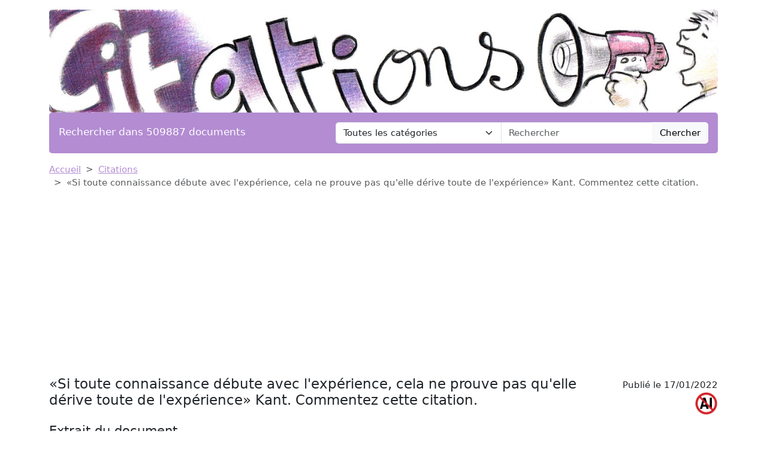

--- FILE ---
content_type: text/html; charset=UTF-8
request_url: https://www.devoir-de-philosophie.com/citations/si-toute-connaissance-debute-avec-lexperience-cela-ne-prouve-pas-quelle-derive-toute-de-lexperience-kant-commentez-cette-citation
body_size: 5931
content:
<!DOCTYPE html>
<html lang="fr">
<head>
    <meta charset="utf-8">
    <meta name="viewport" content="width=device-width, initial-scale=1">

    <meta name="robots" content="index">
    <meta name="description" content="ATTENTION ! Un délai de 24 heures est à prévoir pour obtenir le commentaire de cette citation.">
    <meta name="keywords" content="connaissance,débute,expérience,prouve,dérive,kant,commentez,citation">
    <meta name="author" content="Devoir de Philosophie">
    <meta name="publisher" content="Devoir de Philosophie">
    <title>
        «Si toute connaissance débute avec l&#039;expérience, cela ne prouve pas qu&#039;elle dérive toute de l&#039;expérience» Kant. Commentez cette citation.    </title>

    <link rel="canonical" href="https://www.devoir-de-philosophie.com/citations/si-toute-connaissance-debute-avec-lexperience-cela-ne-prouve-pas-quelle-derive-toute-de-lexperience-kant-commentez-cette-citation">

    <link href="/css/ddp/app.css?id=05a93ea0741599da8fbb12866aba5509" rel="stylesheet">

    <link rel="apple-touch-icon" sizes="180x180" href="https://www.devoir-de-philosophie.com/apple-touch-icon.png">
    <link rel="icon" type="image/png" sizes="32x32" href="https://www.devoir-de-philosophie.com/favicon-32x32.png">
    <link rel="icon" type="image/png" sizes="16x16" href="https://www.devoir-de-philosophie.com/favicon-16x16.png">
    <link rel="manifest" href="https://www.devoir-de-philosophie.com/site.webmanifest">

        <link href="/css/common/document.css?id=a8b0c7a2b83290508cd77e5d6e83f971" rel="stylesheet">

    <style>
    .text-c {
        color: #b38cd2;
        transition: opacity 0.3s ease;
    }
    .text-c:hover {
        color: #b38cd2;
        opacity: 0.8;
    }
    .bg-c {
        background-color: #b38cd2;
            }
    .btn.bg-c:hover {
        background-color:  #b38cd2;
        opacity: 0.8;
    }
    .bd-c {
        border-color: #b38cd2;
    }
</style>
</head>
<body>

<header class="container mb-3">

    <a href="https://www.devoir-de-philosophie.com" title="Accueil du site">
        <img class="img-fluid w-100 mt-3 rounded" src="https://www.devoir-de-philosophie.com/img/category/citations.png"
             alt="Devoir de Philosophie"
             title="Bannière de Devoir de Philosophie"
        >
    </a>

    <div class="bg-c text-white px-3 py-3 rounded search-section">
        <div class="row header-search
                        cat-color
                                ">
            <div class="col-12 col-md-5 ">
                <p class="fs-5 m-0 py-1 ">Rechercher dans 509887 documents</p>
            </div>
            <div class="d-none d-md-inline-block col-md-7">
                <form action="https://www.devoir-de-philosophie.com/recherche" method="get" class="mb-0 searchbar">
                    <input type="hidden" name="_token" value="fCE5xbcGDjDj9uAxBjgcDtdSeLQup5AXiWDoVfvd">                    <div class="input-group">
                        <select name="category" class="form-select form-control">
                            <option value="0" selected>Toutes les catégories</option>
                                                            <option value="anthologie">Anthologie</option>
                                                            <option value="anthropologie-ethnologie">Anthropologie / Ethnologie</option>
                                                            <option value="astrologie">Astrologie</option>
                                                            <option value="beaux-arts">Beaux-Arts</option>
                                                            <option value="biographie">Biographies</option>
                                                            <option value="chronologie">Chronologie</option>
                                                            <option value="cinema">Cinéma</option>
                                                            <option value="citations">Citations</option>
                                                            <option value="college">Collège</option>
                                                            <option value="comptabilite">Comptabilité</option>
                                                            <option value="cours">Cours</option>
                                                            <option value="culture-generale">Culture Générale</option>
                                                            <option value="dictionnaire">Dictionnaire</option>
                                                            <option value="divers">Divers</option>
                                                            <option value="droit">Droit</option>
                                                            <option value="echange">Echange</option>
                                                            <option value="ecologie">Ecologie</option>
                                                            <option value="economie">Economie / SES</option>
                                                            <option value="encyclopedie">Encyclopédie</option>
                                                            <option value="faune-et-flore">Faune et Flore</option>
                                                            <option value="fiches-de-lecture">Fiches de lecture</option>
                                                            <option value="fiches-de-revision">Fiches de révision</option>
                                                            <option value="litterature">Français / Littérature</option>
                                                            <option value="politique">Géopolitique / Politique</option>
                                                            <option value="gestion">Gestion</option>
                                                            <option value="grand-oral">Grand Oral</option>
                                                            <option value="histoire-geographie">Histoire-Géographie</option>
                                                            <option value="informatique-nsi">Informatique / NSI</option>
                                                            <option value="inventeurs-et-explorateurs">Inventeurs et Explorateurs</option>
                                                            <option value="langues">Langues</option>
                                                            <option value="mathematiques">Mathématiques</option>
                                                            <option value="medecine">Médecine</option>
                                                            <option value="methodologie">Méthodologie</option>
                                                            <option value="mythologie">Mythologie</option>
                                                            <option value="pedagogie">Pédagogie</option>
                                                            <option value="philosophie">Philosophie</option>
                                                            <option value="physique-chimie">Physique-Chimie</option>
                                                            <option value="podcast">Podcast</option>
                                                            <option value="psychologie">Psychologie</option>
                                                            <option value="quizz-gratuit">Quiz Gratuit</option>
                                                            <option value="rapport-de-stage">Rapport de stage</option>
                                                            <option value="religions">Religions</option>
                                                            <option value="ressources-gratuites">Ressources gratuites</option>
                                                            <option value="sciences-et-techniques">Sciences et Techniques</option>
                                                            <option value="sociologie">Sociologie</option>
                                                            <option value="sports-et-loisirs">Sports et Loisirs</option>
                                                            <option value="svt">SVT</option>
                                                    </select>
                        <input type="text"
                               class="form-control"
                               name="query"
                               placeholder="Rechercher"
                               required
                               value="">
                        <button class="btn btn-light searchbar-submit" type="submit">Chercher</button>
                    </div>
                </form>
            </div>
            <div class="d-inline-block d-md-none">
                <form action="https://www.devoir-de-philosophie.com/recherche" method="get" class="mb-0 searchbar">
                    <input type="hidden" name="_token" value="fCE5xbcGDjDj9uAxBjgcDtdSeLQup5AXiWDoVfvd">                    <select name="category" class="form-select form-control mb-2">
                        <option value="0" selected>Toutes les catégories</option>
                                                    <option value="anthologie">Anthologie</option>
                                                    <option value="anthropologie-ethnologie">Anthropologie / Ethnologie</option>
                                                    <option value="astrologie">Astrologie</option>
                                                    <option value="beaux-arts">Beaux-Arts</option>
                                                    <option value="biographie">Biographies</option>
                                                    <option value="chronologie">Chronologie</option>
                                                    <option value="cinema">Cinéma</option>
                                                    <option value="citations">Citations</option>
                                                    <option value="college">Collège</option>
                                                    <option value="comptabilite">Comptabilité</option>
                                                    <option value="cours">Cours</option>
                                                    <option value="culture-generale">Culture Générale</option>
                                                    <option value="dictionnaire">Dictionnaire</option>
                                                    <option value="divers">Divers</option>
                                                    <option value="droit">Droit</option>
                                                    <option value="echange">Echange</option>
                                                    <option value="ecologie">Ecologie</option>
                                                    <option value="economie">Economie / SES</option>
                                                    <option value="encyclopedie">Encyclopédie</option>
                                                    <option value="faune-et-flore">Faune et Flore</option>
                                                    <option value="fiches-de-lecture">Fiches de lecture</option>
                                                    <option value="fiches-de-revision">Fiches de révision</option>
                                                    <option value="litterature">Français / Littérature</option>
                                                    <option value="politique">Géopolitique / Politique</option>
                                                    <option value="gestion">Gestion</option>
                                                    <option value="grand-oral">Grand Oral</option>
                                                    <option value="histoire-geographie">Histoire-Géographie</option>
                                                    <option value="informatique-nsi">Informatique / NSI</option>
                                                    <option value="inventeurs-et-explorateurs">Inventeurs et Explorateurs</option>
                                                    <option value="langues">Langues</option>
                                                    <option value="mathematiques">Mathématiques</option>
                                                    <option value="medecine">Médecine</option>
                                                    <option value="methodologie">Méthodologie</option>
                                                    <option value="mythologie">Mythologie</option>
                                                    <option value="pedagogie">Pédagogie</option>
                                                    <option value="philosophie">Philosophie</option>
                                                    <option value="physique-chimie">Physique-Chimie</option>
                                                    <option value="podcast">Podcast</option>
                                                    <option value="psychologie">Psychologie</option>
                                                    <option value="quizz-gratuit">Quiz Gratuit</option>
                                                    <option value="rapport-de-stage">Rapport de stage</option>
                                                    <option value="religions">Religions</option>
                                                    <option value="ressources-gratuites">Ressources gratuites</option>
                                                    <option value="sciences-et-techniques">Sciences et Techniques</option>
                                                    <option value="sociologie">Sociologie</option>
                                                    <option value="sports-et-loisirs">Sports et Loisirs</option>
                                                    <option value="svt">SVT</option>
                                            </select>
                    <div class="input-group">
                        <input type="text" class="form-control" name="query" placeholder="Rechercher" required>
                        <button class="btn btn-light searchbar-submit" type="submit">Chercher</button>
                    </div>
                </form>
            </div>
        </div>
    </div>

    
</header>

<main class="container mb-5">
    
    <nav style="--bs-breadcrumb-divider: '>';" aria-label="breadcrumb" class="mb-3">
    <ol class="breadcrumb">
        <li class="breadcrumb-item"><a class="text-c" href="https://www.devoir-de-philosophie.com" title="Accueil">Accueil</a></li>
                    <li class="breadcrumb-item"><a class="text-c"
                                           title="Citations"
                                           href="https://www.devoir-de-philosophie.com/categorie/citations-0">Citations</a>
            </li>
                <li class="breadcrumb-item active" aria-current="page">«Si toute connaissance débute avec l&#039;expérience, cela ne prouve pas qu&#039;elle dérive toute de l&#039;expérience» Kant. Commentez cette citation.</li>
    </ol>
</nav>
    
    <div class="d-flex flex-row justify-content-between align-items-start">
        <h1 class="mb-4">«Si toute connaissance débute avec l&#039;expérience, cela ne prouve pas qu&#039;elle dérive toute de l&#039;expérience» Kant. Commentez cette citation.</h1>
                    <p style="white-space: nowrap" class="ms-3 mt-1 position-relative">Publié le 17/01/2022
                            <img class="before-ai" src="https://www.devoir-de-philosophie.com/img/wpk/common/ai.png"/>
                        </p>
            </div>

    <div class="text-center">
            </div>

    
    <h2 class="mb-3">Extrait du document</h2>

    
        <div class="first-section">
            <div style="text-align: justify" class="mb-3 w-100">
                                    <img class="portrait-image rounded mb-3 me-4"
                         src="https://www.devoir-de-philosophie.com/img/portrait/kant.webp"
                         alt="kant"
                         title="kant"
                    >
                                <div class="fromquill">
                    ATTENTION ! Un délai de 24 heures est à prévoir pour obtenir le commentaire de cette citation.
                </div>
            </div>
        </div>


        
        <div class="text-center">
                    </div>

    
    
    
    
    
            <h2>Liens utiles</h2>
        <ul>
                            <li><a class="text-c"
                       href="https://www.devoir-de-philosophie.com/citations/kant-si-toute-notre-connaissance-debute-avec-lexperience-cela-ne-prouve-pas-quelle-derive-toute-de-lexperience-commentez-cette-citation"
                       title="KANT: «Si toute notre connaissance débute AVEC l&#039;expérience, cela ne prouve pas qu&#039;elle dérive toute DE l&#039;expérience.». Commentez cette citation.">KANT: «Si toute notre connaissance débute AVEC l&#039;expérience, cela ne prouve pas qu&#039;elle dérive toute DE l&#039;expérience.». Commentez cette citation.</a></li>
                            <li><a class="text-c"
                       href="https://www.devoir-de-philosophie.com/philosophie/kant-si-toute-notre-connaissance-debute-avec-lexperience-cela-ne-prouve-pas-quelle-derive-toute-de-lexperience"
                       title="KANT: «Si toute notre connaissance débute AVEC l&#039;expérience, cela ne prouve pas qu&#039;elle dérive toute DE l&#039;expérience.»">KANT: «Si toute notre connaissance débute AVEC l&#039;expérience, cela ne prouve pas qu&#039;elle dérive toute DE l&#039;expérience.»</a></li>
                            <li><a class="text-c"
                       href="https://www.devoir-de-philosophie.com/podcast/podcast-si-toute-notre-connaissance-debute-avec-lexperience-cela-ne-prouve-pas-quelle-derive-toute-de-lexperience-kant-critique-de-la-raison"
                       title="PODCAST: &quot;Si toute notre connaissance débute avec l&#039;expérience, cela ne prouve pas qu&#039;elle dérive toute de l&#039;expérience.&quot; KANT, Critique de la raison pure.">PODCAST: &quot;Si toute notre connaissance débute avec l&#039;expérience, cela ne prouve pas qu&#039;elle dérive toute de l&#039;expérience.&quot; KANT, Critique de la raison pure.</a></li>
                            <li><a class="text-c"
                       href="https://www.devoir-de-philosophie.com/citations/connaissance-et-experience-lexperience-est-une-connaissance-empirique-cest-a-dire-une-connaissance-qui-determine-un-objet-par-des-perceptions-k"
                       title="CONNAISSANCE ET EXPÉRIENCE &#039;&#039;L&#039;expérience est une connaissance empirique, c&#039;est-à-dire une connaissance qui détermine un objet par des perceptions.&quot; Kant, Critique de la raison pure, 1787. Commentez cette citation.">CONNAISSANCE ET EXPÉRIENCE &#039;&#039;L&#039;expérience est une connaissance empirique, c&#039;est-à-dire une connaissance qui détermine un objet par des perceptions.&quot; Kant, Critique de la raison pure, 1787. Commentez cette citation.</a></li>
                            <li><a class="text-c"
                       href="https://www.devoir-de-philosophie.com/philosophie/kant-toute-notre-connaissance-debute-avec-lexperience"
                       title="Kant: toute notre connaissance débute avec l’expérience">Kant: toute notre connaissance débute avec l’expérience</a></li>
                    </ul>
    
            <div class="doc-cloud-container" style="background-image: url(https://www.devoir-de-philosophie.com/img/wpk/common/cloud.webp) ;">
            <div class="doc-cloud text-center">
                                    <a class="badge m-2 text-decoration-none
                                            bg-c
                            "
                       title="Tag connaissance"
                       rel="nofollow"
                       href="https://www.devoir-de-philosophie.com/recherche?query=connaissance">connaissance</a>
                                                        <a class="badge m-2 text-decoration-none
                                            bg-secondary
                            "
                       title="Tag débute"
                       rel="nofollow"
                       href="https://www.devoir-de-philosophie.com/recherche?query=d%C3%A9bute">débute</a>
                                                        <a class="badge m-2 text-decoration-none
                                            bg-c
                            "
                       title="Tag expérience"
                       rel="nofollow"
                       href="https://www.devoir-de-philosophie.com/recherche?query=exp%C3%A9rience">expérience</a>
                                                        <a class="badge m-2 text-decoration-none
                                            bg-secondary
                            "
                       title="Tag prouve"
                       rel="nofollow"
                       href="https://www.devoir-de-philosophie.com/recherche?query=prouve">prouve</a>
                                                        <a class="badge m-2 text-decoration-none
                                            bg-c
                            "
                       title="Tag dérive"
                       rel="nofollow"
                       href="https://www.devoir-de-philosophie.com/recherche?query=d%C3%A9rive">dérive</a>
                                                        <a class="badge m-2 text-decoration-none
                                            bg-secondary
                            "
                       title="Tag kant"
                       rel="nofollow"
                       href="https://www.devoir-de-philosophie.com/recherche?query=kant">kant</a>
                                                        <a class="badge m-2 text-decoration-none
                                            bg-c
                            "
                       title="Tag commentez"
                       rel="nofollow"
                       href="https://www.devoir-de-philosophie.com/recherche?query=commentez">commentez</a>
                                                        <a class="badge m-2 text-decoration-none
                                            bg-secondary
                            "
                       title="Tag citation"
                       rel="nofollow"
                       href="https://www.devoir-de-philosophie.com/recherche?query=citation">citation</a>
                                                </div>
        </div>
    
    <input type="hidden" id="document-slug" value="si-toute-connaissance-debute-avec-lexperience-cela-ne-prouve-pas-quelle-derive-toute-de-lexperience-kant-commentez-cette-citation">

<div class="modal fade" id="payment-modal" tabindex="-1">
    <div class="modal-dialog modal-dialog-centered modal-md">
        <div class="modal-content">
            <div class="modal-header">
                <h5>Obtenir ce document</h5>
            </div>
            <div class="modal-body">

                <p class="mb-3 text-justify">Le document : "<strong>«Si toute connaissance débute avec l&#039;expérience, cela ne prouve pas qu&#039;elle dérive toute de l&#039;expérience» Kant. Commentez cette citation.</strong>" compte

                    
                    <strong></strong> mots (soit

                                            <strong>1</strong> page).
                        

                                             Pour le
                                             télécharger en
                                             entier, envoyez-nous l’un de vos
                                             travaux scolaires grâce à notre système gratuit d’échange de ressources
                                             numériques ou achetez-le pour la somme
                                             symbolique d’un euro.</p>

                <div class="payment-buttons text-center px-3">
                    <a rel="nofollow" href="https://www.devoir-de-philosophie.com/echange-de-document/si-toute-connaissance-debute-avec-lexperience-cela-ne-prouve-pas-quelle-derive-toute-de-lexperience-kant-commentez-cette-citation"
                       title="Echanger le document"
                       class="btn btn-lg bg-c text-white mb-3 mx-2">Echange gratuit</a>
                    <button class="btn btn-lg btn-secondary mb-3 mx-2 hipay-btn">SMS</button>
                    <div class="paypal-btn mb-3 mx-2"></div>
                </div>

                <div class="payment-messages">

                    <div class="payment-loader spinner-border text-primary mb-4 mx-auto" role="status">
                        <span class="visually-hidden">Loading...</span>
                    </div>

                    <p class="payment-success mb-4 alert alert-success">
                        Le paiement a été reçu avec succès, nous vous avons envoyé le document par email à <strong
                            class="payer-email"></strong>.
                    </p>

                    <p class="payment-error mb-4 alert alert-danger">
                        Le paiement a été refusé, veuillez réessayer. Si l'erreur persiste, il se peut que le service de
                        paiement soit indisponible pour le moment.
                    </p>

                </div>

            </div>
        </div>
    </div>
</div>


<div class="modal fade" id="hipay-modal" tabindex="-1">
    <div class="modal-dialog modal-dialog-centered modal-md">
        <div class="modal-content">
            <div class="modal-header">
                <h5>Payer par Allopass</h5>
            </div>
            <div class="modal-body">
                <form id="hipay-email-form" action="#">
                    <div class="form-group mb-3">
                        <label for="hipay-email">Renseignez votre adresse électronique</label>
                        <input type="email" required="required" class="form-control" name="hipay-email"
                               id="hipay-email">
                        <div id="emailHelp" class="form-text">Adresse à laquelle vous recevrez votre document.
                        </div>
                    </div>
                    <button class="btn btn-primary" type="submit" id="hipay-email-submit">Valider</button>
                </form>
                <iframe width="770"
                        height="550"
                        style="width:100%;display: none"
                        id="hipay-frame"></iframe>
            </div>
        </div>
    </div>
</div>


</main>

<div class="container">
    <div class="my-3">
        <div class="ad-container">
        <ins class="adsbygoogle"
             style="display:block"
             data-ad-client="ca-pub-1721968796862149"
             data-ad-slot="4857499760"
             data-ad-format="auto"
             data-full-width-responsive="true"></ins>
    </div>
    <script type="5b21968440ecdfdf678de7c8-text/javascript">
        (adsbygoogle = window.adsbygoogle || []).push({});
    </script>
    </div>
</div>

<footer class="container mb-5">

    <div class="bg-c text-white px-4 py-3 rounded">

                                    <div class="footer-categories">
                    <ul>
                                                    <li>
                                <a class="text-white text-decoration-none"
                                   title="Beaux-Arts"
                                   href="https://www.devoir-de-philosophie.com/categorie-article/beaux-arts-0">Beaux-Arts</a>
                            </li>
                                                    <li>
                                <a class="text-white text-decoration-none"
                                   title="Dictionnaire de citations"
                                   href="https://www.devoir-de-philosophie.com/categorie-article/dictionnaire-de-citations-0">Dictionnaire de citations</a>
                            </li>
                                                    <li>
                                <a class="text-white text-decoration-none"
                                   title="Dictionnaire de la linguistique"
                                   href="https://www.devoir-de-philosophie.com/categorie-article/dictionnaire-de-la-linguistique-0">Dictionnaire de la linguistique</a>
                            </li>
                                                    <li>
                                <a class="text-white text-decoration-none"
                                   title="Dictionnaire des symboles"
                                   href="https://www.devoir-de-philosophie.com/categorie-article/dictionnaire-des-symboles-0">Dictionnaire des symboles</a>
                            </li>
                                                    <li>
                                <a class="text-white text-decoration-none"
                                   title="Encyclopédie de la mythologie"
                                   href="https://www.devoir-de-philosophie.com/categorie-article/encyclopedie-de-la-mythologie-0">Encyclopédie de la mythologie</a>
                            </li>
                                                    <li>
                                <a class="text-white text-decoration-none"
                                   title="Encyclopédie philosophique"
                                   href="https://www.devoir-de-philosophie.com/categorie-article/encyclopedie-0">Encyclopédie philosophique</a>
                            </li>
                                                    <li>
                                <a class="text-white text-decoration-none"
                                   title="Fiches de lecture"
                                   href="https://www.devoir-de-philosophie.com/categorie-article/fiches-de-lecture-0">Fiches de lecture</a>
                            </li>
                                            </ul>
                </div>
                <hr>
                    
        <p class="text-center">
            <a class="text-white text-decoration-none" href="https://www.devoir-de-philosophie.com/faq" title="F.A.Q.">F.A.Q.</a>
            &compfn;
            <a class="text-white text-decoration-none"
               href="https://www.devoir-de-philosophie.com/contact"
               title="Contact">Contact</a>
            &compfn;
            <a class="text-white text-decoration-none" href="https://www.devoir-de-philosophie.com/mentions-legales" title="Mentions légales">Mentions
                légales</a>
            &compfn;
            <a class="text-white text-decoration-none"
               href="https://www.devoir-de-philosophie.com/conditions"
               title="Conditions d'utilisation">Conditions
                d'utilisation</a>
            &compfn;
            <a class="text-white text-decoration-none"
               href="https://www.devoir-de-philosophie.com/politique-utilisation-cookies"
               title="Politique d’utilisation des cookies">Politique d’utilisation
                des cookies</a>
        </p>
        <hr>
        <p class="mt-4 text-center">Copyright 2026 Devoir de Philosophie</p>
    </div>
</footer>

<script type="5b21968440ecdfdf678de7c8-text/javascript">
    const CATEGORY_COLORS = {"anthologie":"#a75f07","anthropologie-ethnologie":"#cfaab2","astrologie":"#bc86a6","beaux-arts":"#f46571","biographie":"#b58c9e","chronologie":"#a29734","cinema":"#6499c3","citations":"#b38cd2","college":"#5f9fdd","comptabilite":"#b9b899","cours":"#fa7992","culture-generale":"#de470a","dictionnaire":"#a63333","divers":"#d01d09","droit":"#9f8227","echange":"#6f6e6d","ecologie":"#adcf7b","economie":"#c72323","encyclopedie":"#bfafa0","faune-et-flore":"#50b610","fiches-de-lecture":"#c08149","fiches-de-revision":"#ef867f","litterature":"#e174ab","politique":"#81a5b5","gestion":"#afb8c1","grand-oral":"#eb9ec2","histoire-geographie":"#c46fa9","informatique-nsi":"#304351","inventeurs-et-explorateurs":"#2e9edd","langues":"#fb646e","mathematiques":"#6ebddb","medecine":"#5ab7e1","methodologie":"#4fc21e","mythologie":"#bbaa7f","pedagogie":"#61b88f","philosophie":"#76a309","physique-chimie":"#d39821","podcast":"#0e68f7","psychologie":"#a869ea","quizz-gratuit":"#d0af44","rapport-de-stage":"#d5c8bf","religions":"#81860d","ressources-gratuites":"#afbe25","sciences-et-techniques":"#5eba11","sociologie":"#d3a256","sports-et-loisirs":"#758e98","svt":"#fb7184"};
    const ANALYTICS = 'G-6EBH3HQ6Z0';
</script>

    <script type="5b21968440ecdfdf678de7c8-text/javascript">
        const CSRF                = "fCE5xbcGDjDj9uAxBjgcDtdSeLQup5AXiWDoVfvd";
        const PAYPAL_CLIENT_ID    = "AfWE9r5fQ4InxB3WPETC2DzOpNiNQvBAwPCBBk56-xmDJ5IxFo_6fEb6zccdfTrlJCDloAqyvI_baPWU";
        const PAYMENT_PAYPAL_URL  = "https://www.devoir-de-philosophie.com/payment/paypal";
        const HIPAY_FRAME_URL     = 'https://payment.allopass.com/buy/buy.apu';
        const HIPAY_FRAME_PARAMS  = {"ids":"300066","idd":"1555441","lang":"fr","data":{"id":13328}};
        const FROM_HIPAY          =  null ;
    </script>
    <script type="5b21968440ecdfdf678de7c8-text/javascript">
        const ADMIN_URL = "https://admin.devoir-de-philosophie.com/documents/by-slug/si-toute-connaissance-debute-avec-lexperience-cela-ne-prouve-pas-quelle-derive-toute-de-lexperience-kant-commentez-cette-citation";
    </script>

<script src="https://www.googletagmanager.com/gtag/js?id=G-6EBH3HQ6Z0" type="5b21968440ecdfdf678de7c8-text/javascript"></script>

<script src="https://pagead2.googlesyndication.com/pagead/js/adsbygoogle.js?client=ca-pub-1721968796862149" crossorigin="anonymous" type="5b21968440ecdfdf678de7c8-text/javascript"></script>

<script src="/js/common/app.js?id=cd72a99a351b67e9b4e07dbc9c17163b" type="5b21968440ecdfdf678de7c8-text/javascript"></script>

    <script src="/js/common/document.js?id=0abba303a987b10ed10c9872c2d245ad" type="5b21968440ecdfdf678de7c8-text/javascript"></script>


<script src="/cdn-cgi/scripts/7d0fa10a/cloudflare-static/rocket-loader.min.js" data-cf-settings="5b21968440ecdfdf678de7c8-|49" defer></script><script defer src="https://static.cloudflareinsights.com/beacon.min.js/vcd15cbe7772f49c399c6a5babf22c1241717689176015" integrity="sha512-ZpsOmlRQV6y907TI0dKBHq9Md29nnaEIPlkf84rnaERnq6zvWvPUqr2ft8M1aS28oN72PdrCzSjY4U6VaAw1EQ==" data-cf-beacon='{"version":"2024.11.0","token":"438ce340d2ee4571bae611542b71e965","r":1,"server_timing":{"name":{"cfCacheStatus":true,"cfEdge":true,"cfExtPri":true,"cfL4":true,"cfOrigin":true,"cfSpeedBrain":true},"location_startswith":null}}' crossorigin="anonymous"></script>
</body>
</html>


--- FILE ---
content_type: text/html; charset=utf-8
request_url: https://www.google.com/recaptcha/api2/aframe
body_size: 267
content:
<!DOCTYPE HTML><html><head><meta http-equiv="content-type" content="text/html; charset=UTF-8"></head><body><script nonce="ktf9E7faJIQJTrGckwDcWw">/** Anti-fraud and anti-abuse applications only. See google.com/recaptcha */ try{var clients={'sodar':'https://pagead2.googlesyndication.com/pagead/sodar?'};window.addEventListener("message",function(a){try{if(a.source===window.parent){var b=JSON.parse(a.data);var c=clients[b['id']];if(c){var d=document.createElement('img');d.src=c+b['params']+'&rc='+(localStorage.getItem("rc::a")?sessionStorage.getItem("rc::b"):"");window.document.body.appendChild(d);sessionStorage.setItem("rc::e",parseInt(sessionStorage.getItem("rc::e")||0)+1);localStorage.setItem("rc::h",'1768760930193');}}}catch(b){}});window.parent.postMessage("_grecaptcha_ready", "*");}catch(b){}</script></body></html>